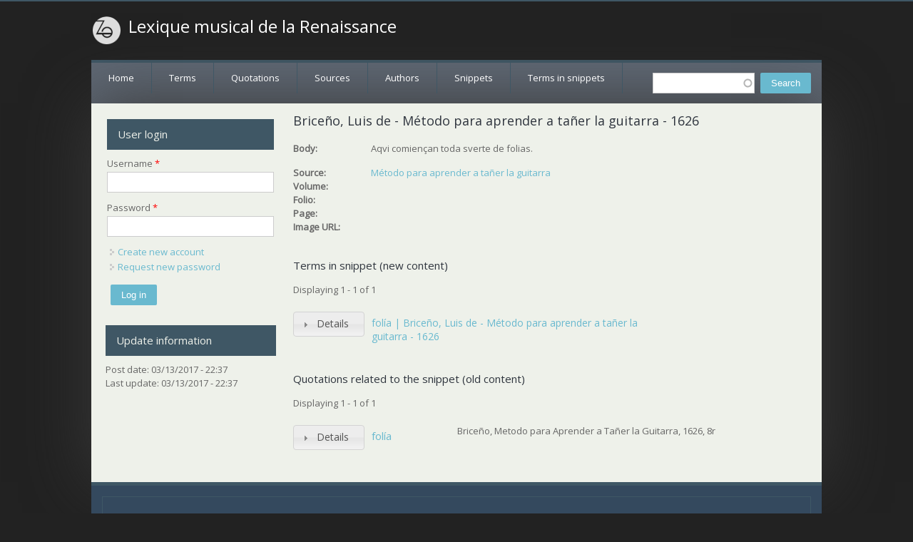

--- FILE ---
content_type: text/html; charset=utf-8
request_url: https://lexiquemusical.atilf.fr/snippet/111059
body_size: 3801
content:
<!DOCTYPE html>
<head>
<meta charset="utf-8" />
<meta name="Generator" content="Drupal 7 (http://drupal.org)" />
<link rel="canonical" href="/snippet/111059" />
<link rel="shortlink" href="/node/111059" />
<meta name="viewport" content="width=device-width" />
<link rel="shortcut icon" href="https://lexiquemusical.atilf.fr/sites/all/themes/starfish_responsive_theme/favicon.ico" type="image/vnd.microsoft.icon" />
<title>Briceño, Luis de - Método para aprender a tañer la guitarra - 1626 | Lexique musical de la Renaissance</title>
<style type="text/css" media="all">
@import url("https://lexiquemusical.atilf.fr/modules/system/system.base.css?phep72");
@import url("https://lexiquemusical.atilf.fr/modules/system/system.menus.css?phep72");
@import url("https://lexiquemusical.atilf.fr/modules/system/system.messages.css?phep72");
@import url("https://lexiquemusical.atilf.fr/modules/system/system.theme.css?phep72");
</style>
<style type="text/css" media="all">
@import url("https://lexiquemusical.atilf.fr/misc/ui/jquery.ui.core.css?phep72");
@import url("https://lexiquemusical.atilf.fr/misc/ui/jquery.ui.theme.css?phep72");
@import url("https://lexiquemusical.atilf.fr/misc/ui/jquery.ui.accordion.css?phep72");
@import url("https://lexiquemusical.atilf.fr/misc/ui/jquery.ui.autocomplete.css?phep72");
</style>
<style type="text/css" media="all">
@import url("https://lexiquemusical.atilf.fr/modules/comment/comment.css?phep72");
@import url("https://lexiquemusical.atilf.fr/modules/field/theme/field.css?phep72");
@import url("https://lexiquemusical.atilf.fr/modules/node/node.css?phep72");
@import url("https://lexiquemusical.atilf.fr/modules/search/search.css?phep72");
@import url("https://lexiquemusical.atilf.fr/modules/user/user.css?phep72");
@import url("https://lexiquemusical.atilf.fr/sites/all/modules/views/css/views.css?phep72");
</style>
<style type="text/css" media="all">
@import url("https://lexiquemusical.atilf.fr/sites/all/modules/ctools/css/ctools.css?phep72");
@import url("https://lexiquemusical.atilf.fr/sites/all/modules/search_autocomplete/css/themes/user-blue.css?phep72");
@import url("https://lexiquemusical.atilf.fr/sites/all/modules/search_autocomplete/css/themes/basic-green.css?phep72");
</style>
<style type="text/css" media="all">
@import url("https://lexiquemusical.atilf.fr/sites/all/themes/starfish_responsive_theme/css/font-awesome.css?phep72");
@import url("https://lexiquemusical.atilf.fr/sites/all/themes/starfish_responsive_theme/css/style.css?phep72");
@import url("https://lexiquemusical.atilf.fr/sites/all/themes/starfish_responsive_theme/css/media.css?phep72");
</style>
<script type="text/javascript" src="https://lexiquemusical.atilf.fr/misc/jquery.js?v=1.4.4"></script>
<script type="text/javascript" src="https://lexiquemusical.atilf.fr/misc/jquery.once.js?v=1.2"></script>
<script type="text/javascript" src="https://lexiquemusical.atilf.fr/misc/drupal.js?phep72"></script>
<script type="text/javascript" src="https://lexiquemusical.atilf.fr/misc/ui/jquery.ui.core.min.js?v=1.8.7"></script>
<script type="text/javascript" src="https://lexiquemusical.atilf.fr/misc/ui/jquery.ui.widget.min.js?v=1.8.7"></script>
<script type="text/javascript" src="https://lexiquemusical.atilf.fr/misc/ui/jquery.ui.accordion.min.js?v=1.8.7"></script>
<script type="text/javascript" src="https://lexiquemusical.atilf.fr/misc/ui/jquery.ui.position.min.js?v=1.8.7"></script>
<script type="text/javascript" src="https://lexiquemusical.atilf.fr/misc/ui/jquery.ui.autocomplete.min.js?v=1.8.7"></script>
<script type="text/javascript" src="https://lexiquemusical.atilf.fr/sites/all/modules/field_group/field_group.js?phep72"></script>
<script type="text/javascript" src="https://lexiquemusical.atilf.fr/sites/all/modules/search_autocomplete/js/jquery.autocomplete.js?phep72"></script>
<script type="text/javascript" src="https://lexiquemusical.atilf.fr/sites/all/themes/starfish_responsive_theme/js/custom.js?phep72"></script>
<script type="text/javascript">
<!--//--><![CDATA[//><!--
jQuery.extend(Drupal.settings, {"basePath":"\/","pathPrefix":"","ajaxPageState":{"theme":"starfish_responsive_theme","theme_token":"i2fNb9vhVUdmEgsXs_ornevt6megIDGsX325j9Sf0jU","js":{"misc\/jquery.js":1,"misc\/jquery.once.js":1,"misc\/drupal.js":1,"misc\/ui\/jquery.ui.core.min.js":1,"misc\/ui\/jquery.ui.widget.min.js":1,"misc\/ui\/jquery.ui.accordion.min.js":1,"misc\/ui\/jquery.ui.position.min.js":1,"misc\/ui\/jquery.ui.autocomplete.min.js":1,"sites\/all\/modules\/field_group\/field_group.js":1,"sites\/all\/modules\/search_autocomplete\/js\/jquery.autocomplete.js":1,"sites\/all\/themes\/starfish_responsive_theme\/js\/custom.js":1},"css":{"modules\/system\/system.base.css":1,"modules\/system\/system.menus.css":1,"modules\/system\/system.messages.css":1,"modules\/system\/system.theme.css":1,"misc\/ui\/jquery.ui.core.css":1,"misc\/ui\/jquery.ui.theme.css":1,"misc\/ui\/jquery.ui.accordion.css":1,"misc\/ui\/jquery.ui.autocomplete.css":1,"modules\/comment\/comment.css":1,"modules\/field\/theme\/field.css":1,"modules\/node\/node.css":1,"modules\/search\/search.css":1,"modules\/user\/user.css":1,"sites\/all\/modules\/views\/css\/views.css":1,"sites\/all\/modules\/ctools\/css\/ctools.css":1,"sites\/all\/modules\/search_autocomplete\/css\/themes\/user-blue.css":1,"sites\/all\/modules\/search_autocomplete\/css\/themes\/basic-green.css":1,"sites\/all\/themes\/starfish_responsive_theme\/css\/font-awesome.css":1,"sites\/all\/themes\/starfish_responsive_theme\/css\/style.css":1,"sites\/all\/themes\/starfish_responsive_theme\/css\/media.css":1}},"field_group":{"accordion":"teaser","accordion-item":"teaser"},"search_autocomplete":{"form1":{"selector":"#search-form[action=\u0022\/search\/node\u0022] #edit-keys","minChars":"3","max_sug":"10","type":"internal","datas":"https:\/\/lexiquemusical.atilf.fr\/search_autocomplete\/autocomplete\/1\/","fid":"1","theme":"basic-green","auto_submit":"1","auto_redirect":"1"},"form2":{"selector":"#search-form[action=\u0022\/search\/user\u0022] #edit-keys","minChars":"3","max_sug":"10","type":"internal","datas":"https:\/\/lexiquemusical.atilf.fr\/search_autocomplete\/autocomplete\/2\/","fid":"2","theme":"user-blue","auto_submit":"1","auto_redirect":"1"},"form3":{"selector":"#edit-search-block-form--2","minChars":"1","max_sug":"10","type":"internal","datas":"https:\/\/lexiquemusical.atilf.fr\/search_autocomplete\/autocomplete\/3\/","fid":"3","theme":"basic-green","auto_submit":"1","auto_redirect":"1"}},"urlIsAjaxTrusted":{"\/snippet\/111059":true,"\/snippet\/111059?destination=node\/111059":true}});
//--><!]]>
</script>
<!--[if lt IE 9]><script src="http://html5shiv.googlecode.com/svn/trunk/html5.js"></script><![endif]-->
</head>
<body class="html not-front not-logged-in one-sidebar sidebar-first page-node page-node- page-node-111059 node-type-snippet">
    

  <div class="user-menu-wrapper">
    <div class="full-wrap">
          </div>
  </div>

<div class="main-wrapper">



  



  <!-- header -->

  <div id="header_wrapper">

    

    <header id="header" role="banner">
      <div class="top_left">
                  <div id="logo">
            <a href="/" title="Home"><img src="https://lexiquemusical.atilf.fr/sites/all/themes/starfish_responsive_theme/logo.png"/></a>
          </div>
        
        <h1 id="site-title">
          <a href="/" title="Home">Lexique musical de la Renaissance</a>
          <div id="site-description"></div>
        </h1>
      </div>

      <div class="top_right">
              </div>
      <div class="clear"></div>

    </header>

  </div>

  <!-- end header -->


  <div class="menu-wrap">
    <div class="full-wrap clearfix">
      <div class="region region-contactno">
  <div id="block-search-form" class="block block-search">

      
  <div class="content">
    <form action="/snippet/111059" method="post" id="search-block-form" accept-charset="UTF-8"><div><div class="container-inline">
      <h2 class="element-invisible">Search form</h2>
    <div class="form-item form-type-textfield form-item-search-block-form">
  <label class="element-invisible" for="edit-search-block-form--2">Search </label>
 <input title="Enter the terms you wish to search for." type="text" id="edit-search-block-form--2" name="search_block_form" value="" size="15" maxlength="128" class="form-text" />
</div>
<div class="form-actions form-wrapper" id="edit-actions"><input type="submit" id="edit-submit" name="op" value="Search" class="form-submit" /></div><input type="hidden" name="form_build_id" value="form-58gT_2I9hzHv0G9ry4NFmAZVUBsorHJuM1TR8CsHig4" />
<input type="hidden" name="form_id" value="search_block_form" />
</div>
</div></form>  </div>
  
</div> <!-- /.block -->
</div>
 <!-- /.region -->
      <nav id="main-menu"  role="navigation">
        <a class="nav-toggle" href="#">Menu</a>
        <div class="menu-navigation-container">
          <ul class="menu"><li class="first leaf"><a href="/">Home</a></li>
<li class="leaf"><a href="/terms">Terms</a></li>
<li class="leaf"><a href="/quotations">Quotations</a></li>
<li class="leaf"><a href="/sources">Sources</a></li>
<li class="leaf"><a href="/list-of-authors" title="">Authors</a></li>
<li class="leaf"><a href="/snippets">Snippets</a></li>
<li class="last leaf"><a href="/terms-in-snippets">Terms in snippets</a></li>
</ul>        </div>
        <div class="clear"></div>
      </nav>
    </div>
  </div>

  <!-- end main-menu -->




  <div id="page-wrap">  

    <div id="container">
      <div class="container-wrap">
        <div class="content-sidebar-wrap">
          <div id="content">

            
            <section id="post-content" role="main">
            
              

                                          <h1 class="page-title">Briceño, Luis de - Método para aprender a tañer la guitarra - 1626</h1>                                                                      <div class="region region-content">
  <div id="block-system-main" class="block block-system">

      
  <div class="content">
    <div  about="/snippet/111059" typeof="sioc:Item foaf:Document" class="ds-1col node node-snippet node-full view-mode-full clearfix">

  
  <div class="field field-name-body field-type-text-with-summary field-label-inline clearfix"><div class="field-label">Body:&nbsp;</div><div class="field-items"><div class="field-item even" property="content:encoded"><p>Aqvi comiençan toda sverte de folias.</p>
<p></p></div></div></div><div class="field field-name-field-source-ref field-type-entityreference field-label-inline clearfix"><div class="field-label">Source:&nbsp;</div><div class="field-items"><div class="field-item even"><a href="/source/5397">Método para aprender a tañer la guitarra</a></div></div></div><div class="field field-name-field-volume field-type-text field-label-inline clearfix"><div class="field-label">Volume:&nbsp;</div><div class="field-items"><div class="field-item even"></div></div></div><div class="field field-name-field-folio field-type-text field-label-inline clearfix"><div class="field-label">Folio:&nbsp;</div><div class="field-items"><div class="field-item even"></div></div></div><div class="field field-name-field-page field-type-text field-label-inline clearfix"><div class="field-label">Page:&nbsp;</div><div class="field-items"><div class="field-item even"></div></div></div><div class="field field-name-field-image-url field-type-text field-label-inline clearfix"><div class="field-label">Image URL:&nbsp;</div><div class="field-items"><div class="field-item even"></div></div></div></div>

  </div>
  
</div> <!-- /.block -->
<div id="block-views-terms-in-snippet-block" class="block block-views">

        <h2 >Terms in snippet (new content)</h2>
    
  <div class="content">
    <div class="view view-terms-in-snippet view-id-terms_in_snippet view-display-id-block view-dom-id-9b5ab2a3e5a48288eb1bc0fbed9e5270">
            <div class="view-header">
      Displaying 1 - 1 of 1    </div>
  
  
  
      <div class="view-content">
        <div class="views-row views-row-1 views-row-odd views-row-first views-row-last">
    <div  about="/term-snippet/111060" typeof="sioc:Item foaf:Document" class="ds-1col node node-term-in-snippet node-teaser view-mode-teaser clearfix">

  
  <div class="group-acc field-group-accordion field-group-accordion-wrapper effect-bounceslide"><h3 class="field-group-format-toggler accordion-item"><a href="#">Details</a></h3>
    <div class="field-group-format-wrapper group-item field-group-accordion-item"><div class="field field-name-field-term-ref field-type-entityreference field-label-inline clearfix"><div class="field-label">Term:&nbsp;</div><div class="field-items"><div class="field-item even"><a href="/term/2111">folía</a></div></div></div><div class="field field-name-field-snippet-ref field-type-entityreference field-label-inline clearfix"><div class="field-label">Snippet:&nbsp;</div><div class="field-items"><div class="field-item even"><a href="/snippet/111059" class="active">Briceño, Luis de - Método para aprender a tañer la guitarra - 1626</a></div></div></div><div class="field field-name-field-term-variants field-type-text field-label-inline clearfix"><div class="field-label">Term variants:&nbsp;</div><div class="field-items"><div class="field-item even">folía</div></div></div><div class="field field-name-body field-type-text-with-summary field-label-hidden"><div class="field-items"><div class="field-item even" property="content:encoded"><p>Aqvi comiençan toda sverte de folias.</p>
<p></p></div></div></div></div></div><div class="field field-name-title field-type-ds field-label-hidden"><div class="field-items"><div class="field-item even" property="dc:title"><h3><a href="/term-snippet/111060">folía | Briceño, Luis de - Método para aprender a tañer la guitarra - 1626</a></h3></div></div></div></div>

  </div>
    </div>
  
  
  
  
  
  
</div>  </div>
  
</div> <!-- /.block -->
<div id="block-views-dab5455d018e962dd1d389683e0d9d8f" class="block block-views">

        <h2 >Quotations related to the snippet (old content)</h2>
    
  <div class="content">
    <div class="view view-quotations-related-to-snippets view-id-quotations_related_to_snippets view-display-id-block view-dom-id-e1f01788ef13587c7640a444bdf80f7e">
            <div class="view-header">
      Displaying 1 - 1 of 1    </div>
  
  
  
      <div class="view-content">
        <div class="views-row views-row-1 views-row-odd views-row-first views-row-last">
    <div  about="/quotation/41052" typeof="sioc:Item foaf:Document" class="ds-1col node node-quotation node-teaser view-mode-teaser clearfix">

  
  <div class="group-acc field-group-accordion field-group-accordion-wrapper effect-bounceslide"><h3 class="field-group-format-toggler accordion-item"><a href="#">Details</a></h3>
    <div class="field-group-format-wrapper group-item field-group-accordion-item"><div class="field field-name-field-source-ref field-type-entityreference field-label-inline clearfix"><div class="field-label">Source:&nbsp;</div><div class="field-items"><div class="field-item even"><a href="/source/5397">Método para aprender a tañer la guitarra</a></div></div></div><div class="field field-name-field-term-ref field-type-entityreference field-label-inline clearfix"><div class="field-label">Term:&nbsp;</div><div class="field-items"><div class="field-item even"><a href="/term/2111">folía</a></div></div></div><div class="field field-name-field-body field-type-text-long field-label-inline clearfix"><div class="field-label">Body:&nbsp;</div><div class="field-items"><div class="field-item even"><p>Aqvi comiençan toda sverte de folias.</p>
<p></p></div></div></div></div></div><div class="field field-name-title field-type-ds field-label-hidden"><div class="field-items"><div class="field-item even" property="dc:title"><h2><a href="/quotation/41052">folía</a></h2></div></div></div><div class="field field-name-field-full-reference field-type-text field-label-hidden"><div class="field-items"><div class="field-item even"><p>Briceño, Metodo para Aprender a Tañer la Guitarra, 1626, 8r</p>
</div></div></div></div>

  </div>
    </div>
  
  
  
  
  
  
</div>  </div>
  
</div> <!-- /.block -->
</div>
 <!-- /.region -->
            </section> <!-- /#main -->
          </div>
        
                      <aside id="sidebar-first" role="complementary">
              <div class="region region-sidebar-first">
  <div id="block-user-login" class="block block-user">

        <h2 >User login</h2>
    
  <div class="content">
    <form action="/snippet/111059?destination=node/111059" method="post" id="user-login-form" accept-charset="UTF-8"><div><div class="form-item form-type-textfield form-item-name">
  <label for="edit-name">Username <span class="form-required" title="This field is required.">*</span></label>
 <input type="text" id="edit-name" name="name" value="" size="15" maxlength="60" class="form-text required" />
</div>
<div class="form-item form-type-password form-item-pass">
  <label for="edit-pass">Password <span class="form-required" title="This field is required.">*</span></label>
 <input type="password" id="edit-pass" name="pass" size="15" maxlength="128" class="form-text required" />
</div>
<div class="item-list"><ul><li class="first"><a href="/user/register" title="Create a new user account.">Create new account</a></li>
<li class="last"><a href="/user/password" title="Request new password via e-mail.">Request new password</a></li>
</ul></div><input type="hidden" name="form_build_id" value="form--lskOjriOYgN_gLXkZsQBeJub_U0Jo4l1nllmDVfXLU" />
<input type="hidden" name="form_id" value="user_login_block" />
<div class="form-actions form-wrapper" id="edit-actions--2"><input type="submit" id="edit-submit--2" name="op" value="Log in" class="form-submit" /></div></div></form>  </div>
  
</div> <!-- /.block -->
<div id="block-views-last-update-block" class="block block-views">

        <h2 >Update information</h2>
    
  <div class="content">
    <div class="view view-last-update view-id-last_update view-display-id-block view-dom-id-a3ec3d32a31573e3c373b43dd0eebc84">
        
  
  
      <div class="view-content">
        <div class="views-row views-row-1 views-row-odd views-row-first views-row-last">
      
  <div class="views-field views-field-created">    <span class="views-label views-label-created">Post date: </span>    <span class="field-content">03/13/2017 - 22:37</span>  </div>  
  <div class="views-field views-field-changed">    <span class="views-label views-label-changed">Last update: </span>    <span class="field-content">03/13/2017 - 22:37</span>  </div>  </div>
    </div>
  
  
  
  
  
  
</div>  </div>
  
</div> <!-- /.block -->
</div>
 <!-- /.region -->
            </aside>  <!-- /#sidebar-first -->
                  
          </div>

          
                </div>
    </div>

  </div>

  <!-- Footer -->

  <div id="footer">
    <div id="footer_wrapper">
          </div>


    <div class="footer_credit">
      <!-- Social Links -->
              
      <div id="copyright">
        <p class="copyright">
          Copyright &copy; 2026, Lexique musical de la Renaissance </p> 
        <p class="credits"> Design by  <a href="http://www.zymphonies.com">Zymphonies</a></p>
        <div class="clear"></div>
      </div>
    </div>

  </div>

</div>


<!-- end Footer -->  </body>
</html>

--- FILE ---
content_type: text/css
request_url: https://lexiquemusical.atilf.fr/sites/all/themes/starfish_responsive_theme/css/style.css?phep72
body_size: 6081
content:
@import url(https://fonts.googleapis.com/css?family=Open+Sans);

/* ---------------------------------------------

* Filename:     style.css
* Version:      1.0.0 (2014-09-20)
* Website:      http://www.zymphonies.com
                http://www.freebiezz.com
* Description:  System Styles
* Author:       Zymphonies Dev Team
                info@zymphonies.com

-----------------------------------------------*/

html,
body,
div,
span,
applet,
object,
iframe,
h1,
h2,
h3,
h4,
h5,
h6,
p,
blockquote,
pre,
a,
abbr,
acronym,
address,
big,
cite,
code,
del,
dfn,
em,
img,
ins,
kbd,
q,
s,
samp,
small,
strike,
strong,
sub,
sup,
tt,
var,
b,
u,
i,
center,
dl,
dt,
dd,
ol,
ul,
li,
fieldset,
form,
label,
legend,
table,
caption,
tbody,
tfoot,
thead,
tr,
th,
td,
article,
aside,
canvas,
details,
embed,
figure,
figcaption,
footer,
header,
hgroup,
menu,
nav,
output,
ruby,
section,
summary,
time,
mark,
audio,
video {
  margin: 0;
  padding: 0;
  border: 0;
  font-size: 100%;
  font: inherit;
  vertical-align: baseline;
}

/* HTML5 display-role reset for older browsers */

article,
aside,
details,
figcaption,
figure,
footer,
header,
hgroup,
menu,
nav,
section {
  display: block;
}

ol,
ul {
  list-style: none;
}

table {
  border-collapse: collapse;
  border-spacing: 0;
}

.clear {
  clear: both;
  display: block;
  overflow: hidden;
  visibility: hidden;
  width: 0;
  height: 0;
}

.clear:after {
  clear: both;
  content: ' ';
  display: block;
  font-size: 0;
  line-height: 0;
  visibility: hidden;
  width: 0;
  height: 0;
}

* html .clear {
  height: 1%;
}

* {
  -webkit-box-sizing: border-box;
  -moz-box-sizing: border-box;
  box-sizing: border-box;
}

body {
  line-height: 150%;
  color: #666;
  font-size: 13px;
  font-family: 'Open Sans', sans-serif;
  background: #222;
}

a {
  color: #69B9CF;
  text-decoration: none;
}

a:hover {
  text-decoration: none;
  color: #4B9EB4;
}

h1,
h2,
h3,
h4,
h5,
h6 {
  font-family: 'Open Sans', sans-serif;
  margin-bottom: 6px;
  color: #2F353E;
}

h1 {
  font-size: 18px;
}

h2 {
  font-size: 15px;
}

h3 {
  font-size: 14px;
}

h4 {
  font-size: 14px;
}

h5 {
  font-size: 13px;
}

h6 {
  font-size: 13px;
}

p {
  margin-bottom: 15px;
  color: #666;
  line-height: 150%;
}

table {
  border-collapse: collapse;
  border-spacing: 0;
  margin-bottom: 15px;
  width: 100%;
}

th,
tr,
td {
  vertical-align: middle;
}

.sticky-header th,
.sticky-table th {
  border-bottom: 3px solid #ccc;
  padding-right: 1em;
  text-align: left;
}

table {
  background: #ececec;
  border: 1px solid #bbbbbb;
}

th {
  background: #2E3D4A;
  border-right: 1px solid #c8c7c7;
  color: #fff;
  padding: 10px;
  font-weight: bold;
}

td {
  background: #FFF;
  color: #747474;
  text-align: left;
  padding: 10px;
  border: 1px solid #DBDBDB;
}

code {
  background: rgb(250, 250, 250);
  text-shadow: 1px 1px #fff;
  border: 1px solid #bbbbbb;
  display: block;
  padding: 7px;
  margin: 5px 0;
  -webkit-border-radius: 7px;
  -moz-border-radius: 7px;
  border-radius: 7px;
}

mark {
  background-color: #fdfc9b;
  font-style: italic;
  font-weight: bold;
}

del {
  text-decoration: line-through;
}

hr {
  border: none;
  border-top: #EEE 1px solid;
}

dt {
  font-weight: bold;
  margin-bottom: 24px;
}

dd {
  margin-left: 30px;
  margin-bottom: 24px;
}

ul {
  list-style-type: disc;
  margin-left: 25px;
  margin-bottom: 12px;
}

ul ul {
  list-style-type: square;
  margin-bottom: 0;
}

ul ul ul {
  list-style-type: circle;
}

ol {
  list-style-type: decimal;
  margin-left: 30px;
  margin-bottom: 24px;
}

ol ol {
  list-style: upper-starfish;
  margin-bottom: 0
}

ol ol ol {
  list-style: lower-roman;
}

ol ol ol ol {
  list-style: lower-starfish;
}

abbr,
acronym {
  border-bottom: #999 1px dotted;
  cursor: help;
}

big {
  font-size: 1.3em;
}

cite,
em {
  font-style: italic;
}

ins {
  background-color: #fdfc9b;
  text-decoration: none;
}

pre {
  background: #d8d8d8;
  text-shadow: 1px 1px #fff;
  border: 1px solid #bbbbbb;
  padding: 7px;
  margin: 5px 0;
  -webkit-border-radius: 7px;
  -moz-border-radius: 7px;
  border-radius: 7px;
}

blockquote,
q {
  quotes: none;
  border: 1px solid rgb(226, 220, 220);
  background: rgb(250, 247, 247) url(../images/quote.png) no-repeat;
  padding: 10px 5px 5px 47px;
  text-shadow: 1px 1px #fff;
  margin: 5px 0;
  -webkit-border-radius: 7px;
  -moz-border-radius: 7px;
  border-radius: 7px;
}

blockquote:before,
blockquote:after,
q:before,
q:after {
  content: '';
  content: none;
}

strong {
  font-weight: bold;
}

sup,
sub {
  height: 0;
  line-height: 1;
  vertical-align: baseline;
  position: relative;
  font-size: 10px;
}

sup {
  bottom: 1ex;
}

sub {
  top: .5ex;
}

img,
video {
  max-width: 100%;
  height: auto;
}

video {
  display: block;
}

audio {
  max-width: 100%;
}

b {
  font-weight: bold;
  color: #333;
}


#page-wrap {
  max-width: 1024px;
  margin: 0 auto;
  padding: 15px;
  background: #EEF1EA;
  box-shadow: 0 0 85px #383838;
}

#header {
  max-width: 1024px;
  margin: 10px auto;
}

.top_left {
  float: left;
  margin: 10px 0;
}

.top_right {
  float: right;
}

#logo {
  float: left;
  margin: 0px 8px 0px 0;
}

#logo img {
  display: block;
}

#site-title a,
#site-description {
  font-weight: normal;
}

#site-title,
#site-description {
  float: left;
}

#site-title {
  margin: 5px 0 0px 0;
  font-size: 24px;
  font-weight: bold;
}

#site-title a {
  float: left;
  color: #fff;
}

#site-description {
  margin: 0;
  float: left;
  clear: both;
  color: #999;
  font-size: 12px;
  text-transform: capitalize;
}

.menu_wrapper {
  width: 100%;
}

.menu-wrap {
  background: #5F6874;
  border-top: 4px solid #3F5765;
}

#main-menu {
  position: relative;
  float: left;
}

#main-menu ul {
  float: left;
  padding: 0;
  margin: 0;
  list-style: none;
}

#main-menu li {
  position: relative;
  display: inline-block;
  zoom: 1;
  vertical-align: top;
  float: left;
}

#main-menu a {
  padding: 12px 24px;
  display: block;
  text-decoration: none;
  color: #FFF;
  font-size: 13px;
  margin: 0;
  white-space: nowrap;
  border-right: 1px solid #3F5765;
}

#main-menu li a.active,
#main-menu li:hover>a {
  background: #3F5765;
}

#main-menu ul li:first-child {
  padding-left: 0;
}

ul.menu {
  padding: 0;
  margin: 5px 0 5px 0;
}

.region ul.menu li,
.region ul.links li,
.region .item-list ul li {
  background: url("../images/marker.png") no-repeat scroll 4px center rgba(0, 0, 0, 0);
  list-style: none outside none;
  margin: 0 0 2px;
  padding: 0 0 0 15px;
  text-align: left;
}

#main-menu li li:hover>a {
  background: #3F5364;
}

.drop-down-toggle {
  position: absolute;
  top: 9px;
  right: 16px;
  display: none;
  width: 25px;
  height: 25px;
  -webkit-border-radius: 15px;
  -moz-border-radius: 15px;
  border-radius: 15px;
  background: #494747;
  border: #AAA 2px solid;
}

.drop-down-arrow {
  display: block;
  width: 0;
  height: 0;
  margin: 8px 0 0 3px;
  border-top: 7px solid #AAA;
  border-left: rgba(0, 0, 0, 0) 7px solid;
  border-right: rgba(0, 0, 0, 0) 7px solid;
}

#main-menu li li {
  float: none;
  min-width: 150px;
  padding: 0;
  margin: 0;
  position: relative;
}

#main-menu li ul ul {
  left: 151px;
  top: 0;
}

#main-menu li li a {
  background: #5F6874;
  min-width: 150px;
  margin: 0;
  border-top: 1px solid #3F5765;
  font-size: 12px;
  text-align: left;
  overflow: hidden;
  padding: 8px 11px;
  border-radius: 0;
  color: white;
  border-width: 1px 0 0 0;
}

#main-menu li ul {
  display: none;
  position: absolute;
  z-index: 9999;
  padding: 0;
  margin: 0;
  background: #2E3D4A;
  overflow: visible !important;
}

#main-menu li:hover>ul,
#main-menu li li:hover>ul,
#main-menu li li li:hover>ul {
  display: block;
}

#main-menu .nav-toggle {
  display: none;
}

#main-menu ul li.leaf,
#main-menu ul li.expanded,
#main-menu ul li.collapsed {
  list-style: none;
}

#main-menu ul.menu li li {
  border: 0;
  margin: 0;
}

#main-menu ul.menu li li:hover>a {
  background: #3F5765;
}

#main-menu li.expanded,
#main-menu li.collapsed,
#main-menu li.leaf {
  margin: 0;
  padding: 0;
}

#container {
  clear: both;
  overflow: hidden;
}

.container-wrap {
  max-width: 1024px;
  margin: 0px auto;
  overflow: hidden;
}

.region-slideshow {
  background-size: 100%;
}

#block-nivo-slider-nivo-slider {
  margin: 0 auto;
}

#slider {
  background: transparent;
  position: relative;
  box-shadow: none;
  overflow: visible;
}

.nivo-caption {
  background: #000;
  margin: 0;
  padding: 15px;
  color: #FFF;
  width: 50%;
  font-size: 14px;
  height: auto;
  top: 0;
  left: auto;
}

.nivo-caption h2 {
  padding: 6% 0;
  font-size: 18px;
}

.nivo-caption p {
  font-size: 13px;
}

.slider-wrapper #slider {
  position: relative;
  overflow: hidden;
  margin: 0 auto;
  overflow: hidden;
  position: relative;
  z-index: 1;
  width: 100%;
  -webkit-box-sizing: border-box;
  -moz-box-sizing: border-box;
  box-sizing: border-box;
}

.theme-default .nivo-controlNav {
  text-align: center;
}

.theme-default .nivo-controlNav.nivo-thumbs-enabled img {
  width: 100px;
}

.theme-default .nivo-controlNav {
  padding: 5px 0 0 0;
}

.theme-default .nivo-controlNav a {
  text-indent: 9999px;
  font-size: 0;
}

.theme-default .nivo-controlNav a:hover img {
  background: #999;
}

.content-sidebar-wrap {
  float: left;
  width: 100%;
}

.content-sidebar-wrap #content {
  display: inline;
  margin-bottom: 10px;
  float: right;
  width: 100%;
}

#sidebar-first {
  float: left;
}

#sidebar-second {
  float: right;
}

aside .block {
  padding: 5px;
  margin: 1%;
}

aside #user-login-form input.form-text {
  width: 100%;
}

/* 3 columns */

body.two-sidebars .content-sidebar-wrap {
  width: 79%;
}

body.two-sidebars #content {
  width: 73%;
}

body.two-sidebars #sidebar-first {
  width: 24%;
}

body.two-sidebars #sidebar-second {
  width: 19%;
}

/* 2 columns: sidebar-first */

body.sidebar-first .content-sidebar-wrap {
  width: 100%;
}

body.sidebar-first #content {
  width: 73%;
}

body.sidebar-first #sidebar-first {
  width: 25%;
}

/* 2 columns: sidebar-second */

body.sidebar-second .content-sidebar-wrap {
  width: 75%;
}

body.sidebar-second #content {
  width: 100%;
}

body.sidebar-second #sidebar-second {
  width: 22%;
}

.breadcrumb {
  margin: 10px 0px;
  margin-bottom: 10px;
  border-bottom: #eee 1px solid;
}

.node {
  margin: 20px 0;
}

.node h2.title,
.page-title {
  font-size: 18px;
  margin-bottom: 20px;
}

.node h2.title a {
  color: #000;
}

.block {
  margin-bottom: 2%;
}

.block:last-child {
  margin: 0;
}

.block>h2 {
  padding: 15px 0;
  margin: 0;
  overflow: hidden;
  text-align: left;
}

aside .block h2 {
  padding: 12px 15px;
  margin-bottom: 10px;
  overflow: hidden;
  text-align: left;
  color: #EEF1EA;
  background: #3F5765;
}

.theme-default .nivo-directionNav a {
  opacity: 9 !important;
}

.nivo-directionNav {
  position: absolute;
  bottom: 46px;
  right: 90px;
  left: auto;
}

.theme-default .nivo-caption p,
.theme-default .nivo-caption h3,
.theme-default .nivo-caption h2,
.theme-default .nivo-caption h1 {
  font-family: 'Open Sans', sans-serif;
  color: #fff;
}

.theme-default a.nivo-nextNav {
  left: 45px;
}

.theme-default a.nivo-nextNav:hover {
  background-position: -30px bottom;
}

.theme-default a.nivo-prevNav:hover {
  background-position: left bottom;
}

.theme-default a.nivo-nextNav {
  background-position: -30px 0;
}

#footer-area ul.menu li a.active {
  color: #ddd;
}

.region-front-welcome {
  max-width: 1024px;
  margin: 2% auto;
  text-align: center;
  overflow: hidden;
  line-height: 150%;
}

.region-front-welcome .block h2 {
  text-align: center;
  font-size: 22px;
}

.submitted {
  -moz-border-radius: 4px;
  -webkit-border-radius: 4px;
  background: rgb(247, 247, 247);
  border: 1px solid rgb(236, 236, 236);
  border-radius: 4px;
  clear: both;
  color: rgb(56, 56, 56);
  display: inline-block;
  margin-bottom: 5px;
  padding: 2px 8px;
}

.links {
  color: #000;
  margin-top: 10px;
}

ul.links {
  margin: 0;
}

/*-------------------------------------------*
/* Fix CKEditor style
/*-------------------------------------------*/

table.cke_editor {
  background: transparent;
  border: 0;
}

table.cke_editor td {
  background: transparent;
  padding: 0;
  border: 0;
}

/*-------------------------------------------*
/* Poll, Buttons, Form
/*-------------------------------------------*/

.poll .vote-form .choices .title {
  font-size: 14px;
  font-weight: normal;
  line-height: 2;
}

.poll .vote-form .choices {
  margin: 0;
}

.form-submit {
  cursor: pointer;
  margin: 5px;
}

input.form-checkbox,
input.form-radio {
  vertical-align: baseline;
}

.form-text {
  padding: 6px;
}

/*-------------------------------------------*
/* Menus and item lists
/*-------------------------------------------*/

.item-list ul {
  margin: 0;
  padding: 0;
}

ul.inline {
  clear: both;
}

/*-------------------------------------------*
/* Admin Tabs
/*-------------------------------------------*/

.tabs-wrapper {
  border-bottom: 1px solid #b7b7b7;
  margin: 0 0 5px 0;
}

ul.primary {
  border: none;
  margin: 0;
  padding: 0;
}

ul.primary li {
  float: left;
}

ul.primary li a {
  background: none;
  border: none;
  display: block;
  float: left;
  line-height: 1.5385em;
  margin: 0;
  padding: 0 1em;
  -webkit-border-radius: 4px 4px 0 0;
  -moz-border-radius: 4px 4px 0 0;
  border-radius: 4px 4px 0 0;
  margin-right: 5px;
}

ul.primary li a:hover,
ul.primary li a.active {
  background: #666;
  border: none;
  color: #fff;
}

ul.primary li a:hover {
  background: #888;
  text-decoration: none;
}

ul.secondary {
  background: #666;
  border-bottom: none;
  clear: both;
  margin: 0;
  padding: 0;
}

ul.secondary li {
  border-right: none;
}

ul.secondary li a,
ul.secondary li a:link {
  border: none;
  color: #ccc;
  display: block;
  float: left;
  line-height: 1.5385em;
  padding: 0 1em;
}

ul.secondary li a:hover,
ul.secondary li a.active {
  background: #888;
  color: #fff;
  text-decoration: none;
}

ul.secondary a.active {
  border-bottom: none;
}

/*-------------------------------------------*
/* Tabs and Tags
/*-------------------------------------------*/

.field-name-field-tags {
  margin: 0 0 10px 0;
}

.field-name-field-tags a {
  display: inline-block;
  background: url(../images/tag.png) no-repeat;
  padding: 0px 8px 0 16px;
  height: 22px;
  text-shadow: 1px 1px #fff;
  -webkit-border-radius: 2px;
  -moz-border-radius: 2px;
  border-radius: 2px;
  font-size: 12px;
}

.field-name-field-tags .field-item {
  margin: 0 1em 0 0;
}

.field-name-field-tags div {
  display: inline;
}

/*-------------------------------------------*
/* Profile
/*-------------------------------------------*/

.profile {
  margin: 1.5385em 0;
}

.profile dd {
  margin-bottom: 1.5385em;
}

.profile h3 {
  border: none;
}

.profile dt {
  margin-bottom: 0;
}

.password-parent {
  width: 36em;
}

/*-------------------------------------------*
/* Navigation
/*-------------------------------------------*/

.item-list .pager li {
  background: #cfcfcf;
  -webkit-border-radius: 3px;
  -moz-border-radius: 3px;
  border-radius: 3px;
  margin-right: 4px;
  text-shadow: 1px 1px #fff;
}

/*-------------------------------------------*
/* Forum
/*-------------------------------------------*/

.field-name-taxonomy-forums div {
  display: inline;
  margin-top: 4px;
}

#forum .title {
  font-size: 16px;
}

#forum .submitted {
  font-size: 12px;
  background: transparent;
  padding: 0;
}

#forum .container {
  background: #a1a1a1;
  color: #fff;
}

#forum .container a {
  color: #000;
  font-weight: bold;
}

#forum div.indent {
  margin-left: 2px;
}

.forum-starter-picture {
  float: left;
  padding: 4px;
  border: 1px solid #d9d9d9;
  margin: 5px 7px 5px 0;
}

#forum th {
  background: #434343;
  text-shadow: none;
  color: #fff;
}

#forum th a {
  color: #fff;
}

#forum td.forum .icon,
#forum .icon div {
  background: url(../images/no-new-posts.png) no-repeat;
  width: 35px;
  height: 35px;
}

#forum .name a {
  font-size: 16px;
}

/* Images */

img {
  outline: 0;
}

img.scale-with-grid {
  max-width: 100%;
  height: auto;
}

/* Comments */

.comment h2.title {
  margin-bottom: 1em;
}

.comment div.user-picture img {
  margin-left: 0;
}

.comment {
  margin-bottom: 20px;
  display: table;
  vertical-align: top;
}

.comment .attribution {
  display: table-cell;
  padding: 0 10px 0 0;
  vertical-align: top;
  overflow: hidden;
  width: 17%;
}

.comment .attribution img {
  margin: 0;
  border: 1px solid #d3d7d9;
}

.comment .attribution .username {
  white-space: nowrap;
}

.comment .comment-submitted p {
  margin: 4px 0;
  font-size: 1.071em;
  line-height: 1.2;
}

.comment .comment-submitted .comment-time {
  font-size: 0.786em;
}

.comment .comment-submitted .comment-permalink {
  font-size: 0.786em;
  text-transform: lowercase;
}

.comment .content {
  font-size: 0.929em;
  line-height: 1.6;
}

.comment .comment-arrow {
  background: url(../images/comment-arrow.gif) no-repeat 0 center transparent;
  border-left: 1px solid;
  border-right: 1px solid;
  height: 40px;
  margin-left: -36px;
  margin-top: 15px;
  position: absolute;
  width: 20px;
}

.comment .comment-text {
  padding: 0 15px 10px 15px;
  display: table-cell;
  vertical-align: top;
  position: relative;
  width: 100%;
}

.comment .indented {
  margin-left: 40px;
}

.comment-unpublished {
  margin-right: 5px;
  padding: 5px 2px 5px 5px;
}

.comment .comment-text .comment-arrow {
  border-left: 1px solid #ffffff;
  border-right: 1px solid #ffffff;
}

/* -------------- Form Elements   ------------- */

fieldset {
  background: #ffffff;
  border: 1px solid #cccccc;
  margin-top: 10px;
  margin-bottom: 32px;
  padding: 0 0 10px;
  position: relative;
  top: 12px;
  -khtml-border-radius: 4px;
  -moz-border-radius: 4px;
  -webkit-border-radius: 4px;
  border-radius: 4px;
}

.fieldset-wrapper {
  margin-top: 25px;
}

.node-form .vertical-tabs .fieldset-wrapper {
  margin-top: 0;
}

.filter-wrapper {
  top: 0;
  padding: 1em 0 0.2em;
  -khtml-border-radius-topright: 0;
  -khtml-border-radius-topleft: 0;
  -moz-border-radius-topright: 0;
  -moz-border-radius-topleft: 0;
  -webkit-border-top-left-radius: 0;
  -webkit-border-top-right-radius: 0;
  border-top-left-radius: 0;
  border-top-right-radius: 0;
}

.filter-help a {
  font-size: 0.857em;
  padding: 2px 20px 0;
}

.filter-wrapper .form-item label {
  margin-right: 10px;
}

.filter-wrapper .form-item {
  padding: 0 0 0.5em 0.5em;
}

.filter-guidelines {
  padding: 0 1.5em 0 0.5em;
}

fieldset.collapsed {
  background: transparent;
  -khtml-border-radius: 0;
  -moz-border-radius: 0;
  -webkit-border-radius: 0;
  border-radius: 0;
}

fieldset legend {
  background: #dbdbdb;
  border: 1px solid #ccc;
  border-bottom: none;
  display: block;
  height: 2em;
  left: -1px;
  line-height: 2;
  padding: 0;
  position: absolute;
  text-indent: 10px;
  text-shadow: 0 1px 0 #fff;
  top: -12px;
  width: 100%;
  -khtml-border-radius-topleft: 4px;
  -moz-border-radius-topleft: 4px;
  -webkit-border-top-left-radius: 4px;
  border-top-left-radius: 4px;
  -khtml-border-radius-topright: 4px;
  -moz-border-radius-topright: 4px;
  -webkit-border-top-right-radius: 4px;
  border-top-right-radius: 4px;
}

fieldset.collapsed legend {
  -khtml-border-radius: 4px;
  -moz-border-radius: 4px;
  -webkit-border-radius: 4px;
  border-radius: 4px;
}

fieldset .fieldset-wrapper {
  padding: 0 10px;
}

fieldset .fieldset-description {
  margin-top: 5px;
  margin-bottom: 1em;
  line-height: 1.4;
  font-style: italic;
}

input {
  margin: 2px 0;
  padding: 4px;
}

textarea {
  line-height: 1.5;
}

textarea.form-textarea,
select.form-select {
  padding: 4px;
}

input.form-text,
textarea.form-textarea,
select.form-select {
  border: 1px solid #ccc;
}

.password-suggestions ul li {
  margin-left: 1.2em;
}

.form-item,
.form-actions {
  margin: 10px 0;
}

.form-type-radio label,
.form-type-checkbox label {
  margin-left: 4px;
}

.form-type-radio .description,
.form-type-checkbox .description {
  margin-left: 2px;
}

/* Form Buttons */

button,
body a.btn,
input[type="submit"],
input[type="reset"],
input[type="button"] {
  padding: 8px 15px;
  color: #FFF;
  background: #69B9CF;
  -khtml-border-radius: 2px;
  -moz-border-radius: 2px;
  -webkit-border-radius: 2px;
  border-radius: 2px;
  border: 0;
  line-height: 100%;
}

button:hover,
body a.btn:hover,
input[type="submit"]:hover,
input[type="reset"]:hover,
input[type="button"]:hover {
  background-color: #4B9EB4;
  box-shadow: none;
}

a.read_more {
  background: #00AC00;
  padding: 5px 9px;
  text-decoration: none;
  margin: 10px 0;
  border: 0 !important;
}

a.read_more:hover {
  background: green;
}

ol.search-results {
  padding-left: 0;
}

.search-results li {
  border-bottom: 1px solid #d3d7d9;
  padding-bottom: 0.4285em;
  margin-bottom: 0.5em;
}

.search-results li:last-child {
  border-bottom: none;
  padding-bottom: none;
  margin-bottom: 1em;
}

.search-results .search-snippet-info {
  padding-left: 0;
}

.top_right .region-user-menu ul.menu {
  float: right;
}

.search_block {
  margin: 9px 0;
  overflow: hidden;
}

.top_right .region-user-menu {
  overflow: hidden;
  width: 100%;
}

.top_right ul.menu li a.active {
  color: #6CDCFF;
}

.top_right .region-search {
  float: right;
  margin: 10px 0;
  width: 250px;
}

.region-search .form-item-search-block-form {
  width: 65%;
  display: inline-block;
}

.region-search .form-item-search-block-form input {
  width: 100%;
}

#top-area {
  clear: both;
  position: relative;
  max-width: 1000px;
  margin: 1% auto;
  text-align: center;
}

#top-area .block {
  margin: 0;
}

#top-area .column {
  float: left;
  width: 33%;
  padding: 0 2%;
  border-right: 1px solid #EFF0F3;
}

#top-area .column:last-child {
  float: right;
  margin-right: 0;
  border: 0;
}

#footer-area .column:last-child {
  float: right;
}

#top-area h2 {
  padding: 10px 0;
  margin: 0;
}

#top-area .column .content {
  padding: 10px 0;
}

#top-area .column:first-child {
  margin-left: 0;
}

#top-area .column-title {
  color: #e0e0e0;
}

#footer {
  overflow: auto;
  padding: 15px;
  margin: 0 auto;
  background: #34495E;
  border-top: 5px solid #3F5765;
}

#footer_wrapper,
.footer_credit {
  max-width: 1024px;
  margin: 0 auto;
}

.footer_credit {
  overflow: hidden;
  padding: 10px 15px;
  border: 1px solid #3F5765;
}

.footer_credit p {
  color: #aaa;
}

#footer-area .column {
  float: left;
  width: 24.2%;
  margin: 0 0 0% 1%;
  padding: 1%;
}

#footer-area .column:first-child {
  margin-left: 0;
}

#copyright {
  clear: both;
  padding: 10px 0px;
}

.copyright {
  float: left;
}

.credits {
  float: right;
  margin-right: 12px;
  text-align: right;
}

#copyright p {
  margin: 0;
}

.footer_inner_credit {
  margin: 10px auto;
}


/*---------------------------
    Social Icons
----------------------------*/

.social-icons {
  text-align: center;
  margin: 15px 0 0 0;
}

.social-icons ul {
  margin: 0;
}

.social-icons li {
  display: inline-block;
}

.social-icons li a {
  width: 30px;
  color: #777;
  padding: 5px 10px;
  display: block;
  overflow: hidden;
  background: #E7E7E7;
  -webkit-border-radius: 50%;
  -moz-border-radius: 50%;
  border-radius: 50%;
}

.social-icons li a:hover {
  background: #fff;
  color: #000;
}

/*---------------------------
    User Menu
----------------------------*/

.region-user-menu h2 {
  display: none;
}

.region-user-menu ul li {
  display: inline-block;
  background: none;
  padding: 0 10px;
  border-right: 1px solid #636363;
  line-height: 100%;
}

.region-user-menu ul li.last {
  border: 0;
  padding-right: 0;
}

/*---------------------------
    Footer
----------------------------*/

.footer_block {
  clear: both;
}

#footer .block>h2 {
  padding: 10px 0;
  color: #EEF1EA;
}

#footer p {
  color: #A3A5A0;
}

.bottom_widget #footer-area .column {
  width: 32.5%;
}

.top_widget #footer-area .column {
  width: 49.5%;
}

.page-blog article {
  padding-bottom: 20px;
  border-bottom: 1px solid #F0F0F0;
  margin-bottom: 20px;
}

.page-blog article footer {
  background: #F3F3F3;
  padding: 5px 10px;
  border: 1px solid #E7E7E7;
}

.field-name-field-tag {
  margin: 20px 0;
  overflow: hidden;
}

.field-name-field-tag .field-item {
  display: inline-block;
}

.field-name-field-tag .field-item a {
  display: block;
  background: #5183AF;
  color: #FFF;
  padding: 4px 8px;
  margin: 2px;
  -webkit-border-radius: 3px;
  -moz-border-radius: 3px;
  border-radius: 3px;
}

.user-menu-wrapper {
  width: 100%;
  background: #2F2F2F;
  overflow: hidden;
  border-bottom: 2px solid #3F5765;
}

.user-menu-wrapper ul.menu {
  text-align: right;
  margin: 0;
  float: right;
}

.user-menu-wrapper ul.menu li {
  margin: 0;
  padding: 0;
  border-color: #555;
  float: left;
  background: none;
}

.user-menu-wrapper ul.menu li a {
  display: block;
  padding: 5px 13px;
  color: #EEF1EA;
}

.user-menu-wrapper ul.menu li a:hover {
  background: #3F5765;
  color: #fff;
  text-decoration: none;
}

.region-contactno {
  float: right;
}

.region-contactno .block {
  float: right;
}

.region-contactno h2,
.region-contactno .content {
  color: #fff;
  float: left;
  margin: 0;
  padding: 9px 10px 9px 10px
}

.region-contactno .content p {
  padding: 0;
  margin: 0;
  color: #fff;
}

.full-wrap {
  max-width: 1024px;
  margin: 0 auto;
}

#footer .column li {
  display: block;
  padding: 10px 0;
  border-bottom-width: 1px;
  border-bottom-style: dotted;
  border-color: #B1B1B1;
}

#footer .column li:last-child {
  border: 0;
}

#footer ul {
  margin: 0;
}

.feature {
  text-align: center;
}

.feature .fa {
  padding: 26px;
  font-size: 58px;
  margin: 0 auto;
  -webkit-border-radius: 50%;
  -moz-border-radius: 50%;
  border-radius: 50%;
  width: 110px;
  text-align: center;
  height: 110px;
  margin: 3% 0;
}

/*Error Style*/

div.error,
div.status,
div.warning {
  background: #FEF5F1;
  -webkit-border-radius: 3px;
  -moz-border-radius: 3px;
  border-radius: 3px;
  border-color: #EC7F58;
  padding: 15px 20px;
}

div.status {
  background: #F8FFF0;
  border-color: #BE7;
}

div.warning {
  background-color: #FFFCE5;
  border-color: #ED5;
}

.main-wrapper {
  max-width: 1024px;
  margin: 0 auto;
}

/***************** HACKS *********************************/
.node .field-label,
.node-source .field-label {
  width: 15%;
}

.node .field-items,
.node-source .field-items {
  width: 85%;
}

/************************* ACCORDION SETTINGS ******************/
.node-teaser .field {
  /* float: left;*/
  margin-bottom: 0px;
  margin-right: 20px;
  margin-top: 7px;
}

.node-teaser .field-name-title,
.node-teaser .field-name-field-standardised-composer {
  float: left;
}

.field-group-format-toggler {
  height: 35px;
}

.field-group-accordion {
  width: 100px;
  margin-right: 10px;
  float: left;
}

.view-mode-teaser {
  margin-top: 20px !important;
}

.field-group-format-wrapper {
  width: 730px !important;
  overflow: hidden !important;
}

.node-teaser .field-name-title {
  width: 100px;
}

.view-terms-in-snippet .node-teaser .field-name-title,
.view-snippets-related-to-term .node-teaser .field-name-title,
.view-snippets-in-source .node-teaser .field-name-title,
.view-list-of-snippets .node-teaser .field-name-title,
.view-terms-in-snippets .node-teaser .field-name-title {
  width: 500px;
}

/*
.node-teaser .field-name-field-full-reference {
  width: 450px;
  float: left;
} */

.ui-widget-content {
  font-size: small;
}

/*
.ui-widget-content .field-name-field-term-variants {
  /* Because the field is otherwise cut */
/*  height: 70px;
}
*/

#my-addterm-form .form-text,
#my-addtermvariant-form .form-text {
  width: 100%;
}

.region-sidebar-first .tabledrag-toggle-weight-wrapper {
  display: none;
}
